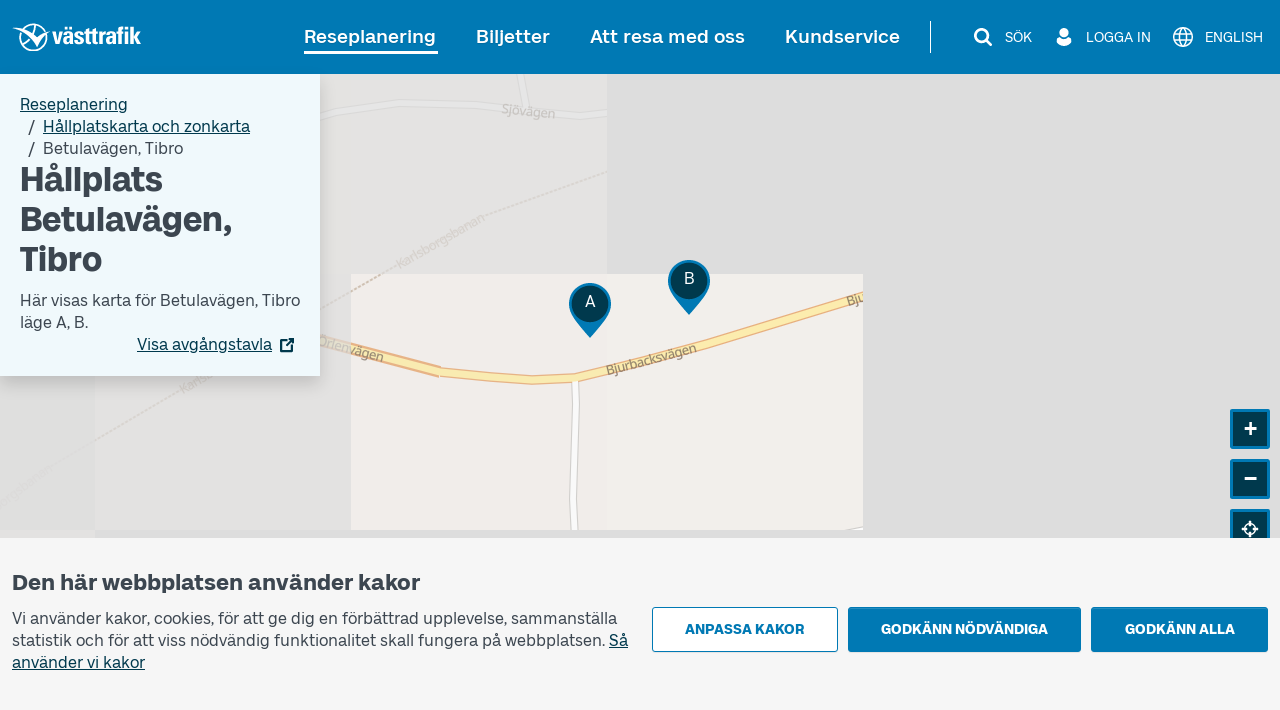

--- FILE ---
content_type: text/html; charset=utf-8
request_url: https://www.vasttrafik.se/reseplanering/hallplatser/9021014036162000/
body_size: 20494
content:


<!DOCTYPE html>
<html lang="sv" >

<head>
    <meta charset="utf-8">
    <meta name="viewport" content="width=device-width, initial-scale=1.0" />
    <meta name="page-loaded" content="2025-12-18T22:39:23.5617856&#x2B;01:00" />
        <meta name="status" content="OK">
    <link rel="icon" href="/favicon.ico" sizes="any">
    <link rel="icon" href="/icon.svg" type="image/svg+xml">
    <link rel="apple-touch-icon" href="/apple-touch-icon.png">
        <link rel="manifest" href="/manifest.webmanifest">

    <title>H&#xE5;llplats Betulav&#xE4;gen, Tibro | V&#xE4;sttrafik</title>
    <meta name="description" content="H&#xE4;r visas n&#xE4;sta avg&#xE5;ng och karta f&#xF6;r Betulav&#xE4;gen l&#xE4;ge A, l&#xE4;ge B." />
    <link rel="canonical" href="https://www.vasttrafik.se/reseplanering/hallplatser/9021014036162000/" />
    
<meta property="og:type" content="website" />
<meta property="og:url" content="https://www.vasttrafik.se/reseplanering/hallplatser/9021014036162000/" />
    <meta property="og:title" content="H&#xE5;llplats Betulav&#xE4;gen, Tibro" />
    <meta property="og:description" content="H&#xE4;r visas n&#xE4;sta avg&#xE5;ng och karta f&#xF6;r Betulav&#xE4;gen l&#xE4;ge A, l&#xE4;ge B." />
        <meta property="og:image" content="https://www.vasttrafik.se/globalassets/media/bilder/blandade-bilder/vasttrafik-open-graph.jpeg?width=1200&height=630&rmode=crop&rsampler=bicubic&compand=true&format=jpg&hmac=514ad8d71b9d108e3405eb73fc988d023c7ca00e6773566e61ccf30a577b7a59" />

    


    


<script nonce="87qjJdL5hlf56XBWhxfP2PF//RpM3iZHk23RkkES5vA=">
    vt = (typeof vt === 'undefined') ? {} : vt;
    vt.translations = (typeof vt.translations === 'undefined') ? [] : vt.translations;
    vt.translations = vt.translations.concat([
        { key: 'common.search', value: 'Sök' },
        { key: 'common.closesearch', value: 'Stäng sök' },
        { key: 'common.expand', value: 'Fäll ut' },
        { key: 'common.collapse', value: 'Fäll ihop' },
        { key: 'common.autocomplete.noresults.default', value: 'Inga sökresultat' },
        { key: 'common.autocomplete.error.default', value: 'Tjänsten fungerar inte just nu. Försök igen senare.' },
        { key: 'common.autocomplete.suggestionlabel.default', value: 'Du sökte senast' },
        { key: 'common.autocomplete.suggestionlabel.commonsearches', value: 'Vanliga sökningar' },
        { key: 'common.close', value: 'Stäng' },
        { key: 'common.clear', value: 'Återställ' },
        { key: 'common.searchforms.labels.website', value: 'Webbplatssök' },
        { key: 'common.send', value: 'Skicka' },
        { key: 'common.print', value: 'Skriv ut' },
        { key: 'common.cookieconsenttext', value: '<p style="text-align: left">Vi använder kakor, cookies, för att ge dig en förbättrad upplevelse, sammanställa statistik och för att viss nödvändig funktionalitet skall fungera på webbplatsen.&nbsp;<a href="/om-vasttrafik/om-cookies/">Så använder vi kakor</a></p>' },
        { key: 'common.quickcookieconsenttext', value: '<h2>Du behöver godkänna kakor för personliga inställningar för att kunna chatta</h2><p>Dessa kakor minns val du gjort tidigare, till exempel resesökningar. <a href="/om-vasttrafik/om-cookies/">Så använder vi kakor</a></p>' },
        { key: 'common.cookiepageurl', value: '/om-vasttrafik/om-cookies/' },
        { key: 'common.managecookies', value: 'Anpassa kakor' },
        { key: 'common.approvenecessarycookies', value: 'Godkänn nödvändiga' },
        { key: 'common.approveallcookies', value: 'Godkänn alla' },
        { key: 'common.approve', value: 'Godkänn' },
        { key: 'common.loadingdata', value: 'Laddar data' },
        { key: 'common.cancel', value: 'Avbryt' },
        { key: 'common.cookieconsenttitle', value: 'Den här webbplatsen använder kakor' },
        { key: 'common.cookiemodal.title', value: 'Anpassa cookieinställningar' },
        { key: 'common.cookiemodal.necessarycookies', value: 'Nödvändiga kakor (går inte att välja bort)' },
        { key: 'common.cookiemodal.functionalcookies', value: 'Funktionella kakor' },
        { key: 'common.cookiemodal.functionalcookieshelptext', value: '<ul><li>Gör det möjligt att kunna använda chatt-funktionen</li><li>Minns val som du gjort vid ett tidigare besök, till exempel vid resesökningar</li></ul>' },
        { key: 'common.cookiemodal.analyticscookies', value: 'Analyskakor' },
        { key: 'common.cookiemodal.analyticscookieshelp1', value: 'Gör det möjligt att analysera hur du använder hemsidan för att göra förbättringar' },
        { key: 'common.cookiemodal.savechoices', value: 'Spara val' },
        { key: 'common.cookiemodal.selectcookietypes', value: 'Välj vilka kakor du vill tillåta' }
    ]);
</script>
    
                <script nonce="87qjJdL5hlf56XBWhxfP2PF//RpM3iZHk23RkkES5vA=">
                    vt = (typeof vt === 'undefined') ? {} : vt;
                    vt.translations = (typeof vt.translations === 'undefined') ? [] : vt.translations;
                    vt.translations = vt.translations.concat([
                        { key: 'stopareasearchpage.stopareaname', value: 'Betulav&#228;gen, Tibro' },
                        { key: 'stopareasearchpage.stopareaheader', value: 'H&#229;llplats Betulav&#228;gen, Tibro' }
                    ]);
                </script>
                <script nonce="87qjJdL5hlf56XBWhxfP2PF//RpM3iZHk23RkkES5vA=">
                    vt = (typeof vt === 'undefined') ? {} : vt;
                    vt.config = (typeof vt.config === 'undefined') ? [] : vt.config;
                    vt.config = vt.config.concat([
                        { key: 'stopareasearchpage.stopareagid', value: '9021014036162000' },
                        { key: 'stopareasearchpage.overlayboxcontentimageurl', value: '' }
                    ]);
                </script>



    

<script nonce="87qjJdL5hlf56XBWhxfP2PF//RpM3iZHk23RkkES5vA=">
    vt = (typeof vt === 'undefined') ? {} : vt;
    vt.config = (typeof vt.config === 'undefined') ? [] : vt.config;
    vt.config = vt.config.concat([
        { key: 'apiJourneyPlannerBaseURL', value: 'https://ext-api.vasttrafik.se/pr/v4-int' },
            { key: 'raygun.apikey', value: 'fqgYRY482IIgyrXEwfozxg' }
    ]);
</script>



<script nonce="87qjJdL5hlf56XBWhxfP2PF//RpM3iZHk23RkkES5vA=">
    vt = (typeof vt === 'undefined') ? {} : vt;
    vt.config = (typeof vt.config === 'undefined') ? [] : vt.config;
    vt.config = vt.config.concat([
        { key: 'departureBoardLinkGeneratorBaseUrl', value: 'https://avgangstavla.vasttrafik.se/' },
        { key: 'trafficSituationsPageUrl', value: '/reseplanering/trafikinformation/' },
        { key: 'stopAreaPageUrl', value: '/reseplanering/hallplatser/' },
        { key: 'chatinstance', value: '' },
        { key: 'featureflags.trafficinformation.feedbackcollection', value: 'False' },
    ]);
</script>


<script nonce="87qjJdL5hlf56XBWhxfP2PF//RpM3iZHk23RkkES5vA=">
    vt = (typeof vt === 'undefined') ? {} : vt;
    vt.config = (typeof vt.config === 'undefined') ? [] : vt.config;
    vt.config = vt.config.concat([
        { key: 'ticketsuggestions.linkToToGoInformationPage', value: '/biljetter/mer-om-biljetter/vasttrafik-to-go/' },
        { key: 'ticketsuggestions.linkToTicketOfficeInformationPage', value: '/biljetter/mer-om-biljetter/ombud/' },
        { key: 'ticketsuggestions.linkToOnboardInformationPage', value: '/biljetter/mer-om-biljetter/kopa-biljett-ombord/' },
        { key: 'ticketsuggestions.linkToTapAndGoInformationPage', value: '/biljetter/mer-om-biljetter/blippbetalning/' },
        { key: 'travelplanner.validitytimefrom', value: '2025-10-19' },
        { key: 'travelplanner.validitytimeuntil', value: '2026-03-18' },
        // NV - 5212 - Buss on demand should be removed when trial period is over
        { key: 'travelplanner.linkToBussOnDemandReadMore', value: '/reseplanering/mer-om-reseplanering/buss-on-demand/' },
    ]);
</script>
    
    

    

    <script nonce="87qjJdL5hlf56XBWhxfP2PF//RpM3iZHk23RkkES5vA=">
        var _paq = window._paq = window._paq || [];
        _paq.push(['trackPageView']);
        _paq.push(['enableLinkTracking']);
        (function () {
            var u = "https://piwik-ext.vgregion.se/";
            _paq.push(['requireConsent']);
            _paq.push(['setTrackerUrl', u + 'matomo.php']);
            _paq.push(['setSecureCookie', true]);
            _paq.push(['setSiteId', '217']);
            var d = document, g = d.createElement('script'), s = d.getElementsByTagName('script')[0];
            g.async = true; g.src = u + 'matomo.js'; s.parentNode.insertBefore(g, s);
        })();
    </script>

    <link rel="preload" href="/fonts/Kollektiv-Bold.woff2" as="font" type="font/woff2" crossorigin>
<link rel="preload" href="/fonts/KollektivText-Bold.woff2" as="font" type="font/woff2" crossorigin>
<link rel="preload" href="/fonts/KollektivText-Regular.woff2" as="font" type="font/woff2" crossorigin>

    <link rel="stylesheet" href="/dist/main-x9z2OMTc.css" />
    <script type="module" src="/dist/main-BmOBSmX7.js"></script>
</head>

<body class="theme--vasttrafikse " data-whatpersist="false">
    <div id="cookie-consent"></div>
    <div id="quick-cookie-consent"></div>

    
    <div class="information-alert information-alert--unsupported-browser py-2 d-none">
        <div class="container">
            <div class="information-alert__message">
                
<p>Vi st&ouml;djer inte webbl&auml;saren Internet Explorer. V&auml;nligen anv&auml;nd en annan webbl&auml;sare.&nbsp;</p>
<p><a href="https://support.microsoft.com/sv-se/microsoft-edge/den-h%C3%A4r-webbplatsen-fungerar-inte-i-internet-explorer-8f5fc675-cd47-414c-9535-12821ddfc554?ui=sv-se&amp;rs=sv-se&amp;ad=se">Microsoft har ers&auml;tt Internet Explorer med webbl&auml;saren Edge</a></p>
            </div>
        </div>
    </div>

<noscript>
    <div class="information-alert py-2">
        <div class="container">
            <div class="information-alert__message">Aktivera Javascript i din webbl&#xE4;sare f&#xF6;r att anv&#xE4;nda alla funktioner p&#xE5; den h&#xE4;r webbplatsen.</div>
        </div>
    </div>
</noscript>




    <div class="d-none" id="artvise-chat">
        <button id="artvise-chat-btn" type="button" aria-label="Chatta med oss" class="btn btn-secondary artvise-chat--button p-4">
        </button>
    </div>
    <div class="content-wrapper d-flex flex-column">
        

<div class="d-none d-md-block">
    <nav class="text-center header-desktop outline-light">
        <a href="#main-content" class="header-desktop__main-content-link text-decoration-none d-inline-block p-1 m-1 p-lg-2 m-lg-2">Till innehållet</a>
    </nav>

    <div class="header-desktop position-relative d-print-none outline-light" data-component="header">
        <div class="container container--wider clearfix d-flex align-items-center justify-content-between py-3">
            <div class="flex-grow-1">
                <a href="/" class="text-color-white">
        <img class="header-desktop__logo fw-bold text-color-white" src="/logos/vt-logo-negative.svg" alt="Västtrafik">
                </a>
            </div>
            <div class="d-flex flex-wrap justify-content-end">
                <nav class="main-menu-desktop align-self-center" aria-label="Huvud">
                    <ul class="list-unstyled d-flex align-items-center justify-content-end">
                            <li class="text-end text-nowrap ">
                                <div class="main-menu-desktop__first-level mb-0">
                                    <a class="main-menu-desktop__current-page text-decoration-none position-relative p-2" href="/reseplanering/">Reseplanering</a>
                                </div>
                            </li>
                            <li class="text-end text-nowrap ms-1 ms-lg-2 ms-xl-3">
                                <div class="main-menu-desktop__first-level mb-0">
                                    <a class=" text-decoration-none position-relative p-2" href="/biljetter/">Biljetter</a>
                                </div>
                            </li>
                            <li class="text-end text-nowrap ms-1 ms-lg-2 ms-xl-3">
                                <div class="main-menu-desktop__first-level mb-0">
                                    <a class=" text-decoration-none position-relative p-2" href="/resa-med-oss/">Att resa med oss</a>
                                </div>
                            </li>
                            <li class="text-end text-nowrap ms-1 ms-lg-2 ms-xl-3">
                                <div class="main-menu-desktop__first-level mb-0">
                                    <a class=" text-decoration-none position-relative p-2" href="/kundservice/">Kundservice</a>
                                </div>
                            </li>
                    </ul>
                </nav>

                    <span class="header-desktop__divider align-self-center ms-1 mx-lg-3"></span>
                <nav class="secondary-menu-desktop d-flex align-items-center">
                    <ul class="list-unstyled d-flex align-items-center ms-lg-1">
                        <li class="d-flex justify-content-center ms-2 flex-shrink-0">
                            <button type="button" class="btn--unstyled collapsed d-flex align-items-center px-1 py-1 text-color-white" data-bs-toggle="collapse" data-bs-target="#site-search-desktop-wrapper" aria-expanded="false" aria-controls="site-search-desktop-wrapper" aria-haspopup="true" data-component="secondary-menu-desktop-search-button" aria-label="S&#xF6;k">
                                <img src="/icons/magnifying-glass-default-white.svg" alt="" class="secondary-menu-desktop__icon text-color-white" />
                                <span class="secondary-menu-desktop__text d-none d-xl-block ms-2">S&#xF6;k</span>
                                <img src="/graphical-elements/active-menu-indicator-white.svg" alt="" class="secondary-menu-desktop__menu-arrow d-none" data-component="secondary-menu-desktop-search-menu-arrow" aria-hidden="true" />
                            </button>
                        </li>
                            <li class="d-flex justify-content-center ms-2 flex-shrink-0">
                                <button type="button" id="secondary-menu-desktop-login-menu-button" class="btn--unstyled d-flex align-items-center px-1 py-1 text-color-white" data-bs-toggle="collapse" data-bs-target="#login-desktop" aria-haspopup="true" aria-expanded="false" aria-controls="login-desktop" aria-label="Logga in " data-component="secondary-menu-desktop-login-menu-button">
                                    <img src="/icons/user-default-white.svg" alt="" class="secondary-menu-desktop__icon text-color-white" />
                                    <span class="secondary-menu-desktop__text d-none d-xl-block ms-1 ms-lg-2">Logga in </span>
                                    <img src="/graphical-elements/active-menu-indicator-white.svg" alt="" class="secondary-menu-desktop__menu-arrow d-none" data-component="secondary-menu-desktop-login-menu-arrow" aria-hidden="true" />
                                </button>
                            </li>
                            <li class="d-flex justify-content-center ms-2">
                                <a href="/en/travel-planning/stops/" class="secondary-menu-desktop__link btn--unstyled d-flex align-items-center px-1 py-1 text-color-white" data-component="language-link-desktop" aria-label="English">
                                    <img src="/icons/globe-default-white.svg" alt="" class="secondary-menu-desktop__icon text-color-white" />
                                    <span class="language-link-desktop__text secondary-menu-desktop__text ms-1 ms-lg-2 d-none d-lg-block" lang="en">English</span>
                                </a>
                            </li>
                    </ul>
                </nav>
            </div>
        </div>
    </div>

    

<div class="site-search-desktop-wrapper collapse position-relative container-md d-print-none" id="site-search-desktop-wrapper" data-component="site-search-desktop-component">
    <div id="site-search-desktop-placeholder"></div>
</div>

<script nonce="87qjJdL5hlf56XBWhxfP2PF//RpM3iZHk23RkkES5vA=">
    vt = (typeof vt === 'undefined') ? {} : vt;
    vt.config = (typeof vt.config === 'undefined') ? [] : vt.config;
    vt.config = vt.config.concat([
        { key: 'sitesearch.searchpageurl', value: '/sok/' }
    ]);
</script>


        
<div class="collapse position-relative container container--wider d-print-none" id="login-desktop" data-component="login-desktop-component">
    <div class="d-flex">
        <div class="d-flex align-items-center ps-3 py-3 outline-normal text-nowrap ms-auto">
            <span class="fw-semi-bold">Logga in:</span>
                <a class="ms-2 py-1 px-1" href="https://mittkonto.vasttrafik.se/" data-component="desktop-login-button">Logga in: privatkund</a>
                <a class="ms-2 py-1 px-1" href="/foretag/" data-component="desktop-login-button">Logga in: f&#xF6;retagskund</a>
        </div>
    </div>
</div>

</div>
        

<div class="position-relative header-mobile d-md-none container-lg pt-2 pb-2 d-print-none outline-light" data-component="header">
    <div class="d-flex align-items-center justify-content-between w-100">
        <div>
            <a class="d-inline-block h3 mb-0 text-color-white" href="/">
        <img class="header-mobile__logo text-color-white" src="/logos/vt-logo-negative.svg" alt="Västtrafik">
            </a>
        </div>
        <div>
            <button id="mobile-menu-button" class="header-mobile__menu-button btn--unstyled d-flex align-items-center h-100 collapsed" aria-label="Öppna navigationsmeny" title="Öppna navigationsmeny" type="button" aria-expanded="false" aria-controls="menu-mobile" data-component="mobile-menu-button">
                <img src="/icons/bars-default-white.svg" alt="" class="header-mobile__icon" data-component="mobile-menu-button-image" />
                <img src="/icons/xmark-default-white.svg" alt="" class="header-mobile__icon d-none" data-component="mobile-menu-button-close-image" />
                <span class="header-mobile__menu-button-text text-end">
                    <span class="header-mobile__text fw-medium" data-component="mobile-menu-button-text">Meny</span>
                    <span class="header-mobile__text fw-medium d-none" data-component="mobile-menu-button-close-text">Stäng</span>
                </span>
            </button>
        </div>
    </div>
</div>


<nav id="menu-mobile" class="menu-mobile position-fixed d-md-none" data-component="menu-mobile-component">
    <div id="site-search-form-mobile"></div>
    <ul class="list-unstyled">
            <li class="border-bottom menu-mobile__first-level  border-end">
                <div class="d-flex align-items-stretch ps-2 menu-mobile__first-level-link  menu-mobile__has-submenu menu-mobile__has-submenu--first-level">
                    <a class="position-relative border-end flex-grow-1" href="/reseplanering/">
                        <span class="w-100 d-inline-block">Reseplanering</span>
                    </a>
                        <button class="menu-mobile__toggle-button flex-shrink-0 " data-first-level-toggle data-bs-toggle="collapse" aria-expanded="true" aria-controls="menu-mobile-item-1037" data-bs-target="#menu-mobile-item-1037">&nbsp;</button>
                </div>

                    <div id="menu-mobile-item-1037" class="collapse show border-top" data-bs-parent="#menu-mobile">
                        <ul class="list-unstyled">
        <li class="menu-mobile__sub-level menu-mobile__sub-level--1   ">
                <a class="position-relative collapsed bg-white menu-mobile__sub-level-link w-100 d-inline-block" href="/reseplanering/reseplaneraren/">
                    <span class="d-inline-block pe-1 ps-4">
                        <span class="">
                            Reseplaneraren
                        </span>
                    </span>
                </a>
        </li>
        <li class="menu-mobile__sub-level menu-mobile__sub-level--1   ">
                <a class="position-relative collapsed bg-white menu-mobile__sub-level-link w-100 d-inline-block" href="/reseplanering/trafikinformation/">
                    <span class="d-inline-block pe-1 ps-4">
                        <span class="">
                            Trafikinformation
                        </span>
                    </span>
                </a>
        </li>
        <li class="menu-mobile__sub-level menu-mobile__sub-level--1   ">
                <a class="position-relative collapsed bg-white menu-mobile__sub-level-link w-100 d-inline-block" href="/reseplanering/tidtabeller/">
                    <span class="d-inline-block pe-1 ps-4">
                        <span class="">
                            Tidtabeller
                        </span>
                    </span>
                </a>
        </li>
        <li class="menu-mobile__sub-level menu-mobile__sub-level--1   current-item">
                <a class="position-relative collapsed  menu-mobile__sub-level-link w-100 d-inline-block" href="/reseplanering/hallplatser/">
                    <span class="d-inline-block pe-1 ps-4">
                        <span class="fw-medium">
                            H&#xE5;llplatskarta och zonkarta
                        </span>
                    </span>
                </a>
        </li>
        <li class="menu-mobile__sub-level menu-mobile__sub-level--1   ">
                <a class="position-relative collapsed bg-white menu-mobile__sub-level-link w-100 d-inline-block" href="/reseplanering/hallplatslista/">
                    <span class="d-inline-block pe-1 ps-4">
                        <span class="">
                            H&#xE5;llplatslista
                        </span>
                    </span>
                </a>
        </li>
        <li class="menu-mobile__sub-level menu-mobile__sub-level--1   ">
                <a class="position-relative collapsed bg-white menu-mobile__sub-level-link w-100 d-inline-block" href="/reseplanering/abc/">
                    <span class="d-inline-block pe-1 ps-4">
                        <span class="">
                            V&#xE4;sttrafiks zoner
                        </span>
                    </span>
                </a>
        </li>
        <li class="menu-mobile__sub-level menu-mobile__sub-level--1   ">
                <button class="position-relative d-flex align-items-stretch py-0 text-start btn--unstyled bg-white menu-mobile__sub-level-link w-100 d-inline-block menu-mobile__has-submenu menu-mobile__has-submenu--placeholder collapsed" type="button" data-bs-toggle="collapse" data-bs-target="#menu-mobile-item-1075" aria-expanded="false" aria-controls="menu-mobile-item-1075">
                    <span class="flex-grow-1 d-inline-block border-end ps-4">
                        Mer om reseplanering
                    </span>
                    <span class="toggle-button flex-shrink-0">&nbsp;</span>
                </button>
                <div id="menu-mobile-item-1075" class="collapse  border-top" data-bs-parent="#menu-mobile-item-1037">
                    <ul class="list-unstyled bg-white">
        <li class="menu-mobile__sub-level menu-mobile__sub-level--2  ps-3 ">
                <a class="position-relative collapsed ps-4 menu-mobile__sub-level-link w-100 d-inline-block" href="/reseplanering/mer-om-reseplanering/linjekartor/">
                    <span class="d-inline-block pe-1 ">
                        <span class="">
            <span class="me-1">
                    -
            </span>
                            Linjekartor
                        </span>
                    </span>
                </a>
        </li>
        <li class="menu-mobile__sub-level menu-mobile__sub-level--2  ps-3 ">
                <a class="position-relative collapsed ps-4 menu-mobile__sub-level-link w-100 d-inline-block" href="/reseplanering/mer-om-reseplanering/pendelparkeringar/">
                    <span class="d-inline-block pe-1 ">
                        <span class="">
            <span class="me-1">
                    -
            </span>
                            Pendelparkeringar
                        </span>
                    </span>
                </a>
        </li>
        <li class="menu-mobile__sub-level menu-mobile__sub-level--2  ps-3 ">
                <a class="position-relative collapsed ps-4 menu-mobile__sub-level-link w-100 d-inline-block" href="/reseplanering/mer-om-reseplanering/avgangstavla/">
                    <span class="d-inline-block pe-1 ">
                        <span class="">
            <span class="me-1">
                    -
            </span>
                            Avg&#xE5;ngstavla
                        </span>
                    </span>
                </a>
        </li>
        <li class="menu-mobile__sub-level menu-mobile__sub-level--2  ps-3 ">
                <a class="position-relative collapsed ps-4 menu-mobile__sub-level-link w-100 d-inline-block" href="/reseplanering/mer-om-reseplanering/tag/">
                    <span class="d-inline-block pe-1 ">
                        <span class="">
            <span class="me-1">
                    -
            </span>
                            T&#xE5;g
                        </span>
                    </span>
                </a>
        </li>
        <li class="menu-mobile__sub-level menu-mobile__sub-level--2  ps-3 ">
                <a class="position-relative collapsed ps-4 menu-mobile__sub-level-link w-100 d-inline-block" href="/reseplanering/mer-om-reseplanering/ersattningstrafik/">
                    <span class="d-inline-block pe-1 ">
                        <span class="">
            <span class="me-1">
                    -
            </span>
                            Ers&#xE4;ttningstrafik f&#xF6;r t&#xE5;g
                        </span>
                    </span>
                </a>
        </li>
                    </ul>
                </div>
        </li>
        <li class="menu-mobile__sub-level menu-mobile__sub-level--1   ">
                <button class="position-relative d-flex align-items-stretch py-0 text-start btn--unstyled bg-white menu-mobile__sub-level-link w-100 d-inline-block menu-mobile__has-submenu menu-mobile__has-submenu--placeholder collapsed" type="button" data-bs-toggle="collapse" data-bs-target="#menu-mobile-item-1136" aria-expanded="false" aria-controls="menu-mobile-item-1136">
                    <span class="flex-grow-1 d-inline-block border-end ps-4">
                        Anropsstyrd trafik
                    </span>
                    <span class="toggle-button flex-shrink-0">&nbsp;</span>
                </button>
                <div id="menu-mobile-item-1136" class="collapse  border-top" data-bs-parent="#menu-mobile-item-1037">
                    <ul class="list-unstyled bg-white">
        <li class="menu-mobile__sub-level menu-mobile__sub-level--2  ps-3 ">
                <a class="position-relative collapsed ps-4 menu-mobile__sub-level-link w-100 d-inline-block" href="/reseplanering/anropsstyrd-trafik/nartrafik/">
                    <span class="d-inline-block pe-1 ">
                        <span class="">
            <span class="me-1">
                    -
            </span>
                            N&#xE4;rtrafik
                        </span>
                    </span>
                </a>
        </li>
        <li class="menu-mobile__sub-level menu-mobile__sub-level--2  ps-3 ">
                <a class="position-relative collapsed ps-4 menu-mobile__sub-level-link w-100 d-inline-block" href="/reseplanering/anropsstyrd-trafik/flextrafik/">
                    <span class="d-inline-block pe-1 ">
                        <span class="">
            <span class="me-1">
                    -
            </span>
                            Flextrafik
                        </span>
                    </span>
                </a>
        </li>
        <li class="menu-mobile__sub-level menu-mobile__sub-level--2  ps-3 ">
                <a class="position-relative collapsed ps-4 menu-mobile__sub-level-link w-100 d-inline-block" href="/reseplanering/anropsstyrd-trafik/anropsstyrda-turer/">
                    <span class="d-inline-block pe-1 ">
                        <span class="">
            <span class="me-1">
                    -
            </span>
                            Anropsstyrda turer
                        </span>
                    </span>
                </a>
        </li>
        <li class="menu-mobile__sub-level menu-mobile__sub-level--2  ps-3 ">
                <a class="position-relative collapsed ps-4 menu-mobile__sub-level-link w-100 d-inline-block" href="/reseplanering/anropsstyrd-trafik/flexlinje/">
                    <span class="d-inline-block pe-1 ">
                        <span class="">
            <span class="me-1">
                    -
            </span>
                            Flexlinje
                        </span>
                    </span>
                </a>
        </li>
        <li class="menu-mobile__sub-level menu-mobile__sub-level--2  ps-3 ">
                <a class="position-relative collapsed ps-4 menu-mobile__sub-level-link w-100 d-inline-block" href="/reseplanering/anropsstyrd-trafik/narbuss/">
                    <span class="d-inline-block pe-1 ">
                        <span class="">
            <span class="me-1">
                    -
            </span>
                            N&#xE4;rbuss
                        </span>
                    </span>
                </a>
        </li>
                    </ul>
                </div>
        </li>
        <li class="menu-mobile__sub-level menu-mobile__sub-level--1   ">
                <button class="position-relative d-flex align-items-stretch py-0 text-start btn--unstyled bg-white menu-mobile__sub-level-link w-100 d-inline-block menu-mobile__has-submenu menu-mobile__has-submenu--placeholder collapsed" type="button" data-bs-toggle="collapse" data-bs-target="#menu-mobile-item-26177" aria-expanded="false" aria-controls="menu-mobile-item-26177">
                    <span class="flex-grow-1 d-inline-block border-end ps-4">
                        S&#xE4;rskild kollektivtrafik
                    </span>
                    <span class="toggle-button flex-shrink-0">&nbsp;</span>
                </button>
                <div id="menu-mobile-item-26177" class="collapse  border-top" data-bs-parent="#menu-mobile-item-1037">
                    <ul class="list-unstyled bg-white">
        <li class="menu-mobile__sub-level menu-mobile__sub-level--2  ps-3 ">
                <a class="position-relative collapsed ps-4 menu-mobile__sub-level-link w-100 d-inline-block" href="/reseplanering/sarskild-kollektivtrafik/sjukresor/">
                    <span class="d-inline-block pe-1 ">
                        <span class="">
            <span class="me-1">
                    -
            </span>
                            Sjukresa
                        </span>
                    </span>
                </a>
        </li>
        <li class="menu-mobile__sub-level menu-mobile__sub-level--2  ps-3 ">
                <a class="position-relative collapsed ps-4 menu-mobile__sub-level-link w-100 d-inline-block" href="/reseplanering/sarskild-kollektivtrafik/fardtjanst/">
                    <span class="d-inline-block pe-1 ">
                        <span class="">
            <span class="me-1">
                    -
            </span>
                            F&#xE4;rdtj&#xE4;nst
                        </span>
                    </span>
                </a>
        </li>
        <li class="menu-mobile__sub-level menu-mobile__sub-level--2  ps-3 ">
                <a class="position-relative collapsed ps-4 menu-mobile__sub-level-link w-100 d-inline-block" href="/reseplanering/sarskild-kollektivtrafik/kommunala-serviceresor/">
                    <span class="d-inline-block pe-1 ">
                        <span class="">
            <span class="me-1">
                    -
            </span>
                            Kommunala serviceresor
                        </span>
                    </span>
                </a>
        </li>
        <li class="menu-mobile__sub-level menu-mobile__sub-level--2  ps-3 ">
                <a class="position-relative collapsed ps-4 menu-mobile__sub-level-link w-100 d-inline-block" href="/reseplanering/sarskild-kollektivtrafik/skolskjuts/">
                    <span class="d-inline-block pe-1 ">
                        <span class="">
            <span class="me-1">
                    -
            </span>
                            Skolskjuts
                        </span>
                    </span>
                </a>
        </li>
        <li class="menu-mobile__sub-level menu-mobile__sub-level--2  ps-3 ">
                <a class="position-relative collapsed ps-4 menu-mobile__sub-level-link w-100 d-inline-block" href="/reseplanering/sarskild-kollektivtrafik/boka-resa/">
                    <span class="d-inline-block pe-1 ">
                        <span class="">
            <span class="me-1">
                    -
            </span>
                            Boka resa
                        </span>
                    </span>
                </a>
        </li>
                    </ul>
                </div>
        </li>
                        </ul>
                    </div>
            </li>
            <li class="border-bottom menu-mobile__first-level menu-mobile__first-level--neutral border-end">
                <div class="d-flex align-items-stretch ps-2 menu-mobile__first-level-link  menu-mobile__has-submenu menu-mobile__has-submenu--first-level">
                    <a class="position-relative border-end flex-grow-1" href="/biljetter/">
                        <span class="w-100 d-inline-block">Biljetter</span>
                    </a>
                        <button class="menu-mobile__toggle-button flex-shrink-0 collapsed" data-first-level-toggle data-bs-toggle="collapse" aria-expanded="false" aria-controls="menu-mobile-item-87" data-bs-target="#menu-mobile-item-87">&nbsp;</button>
                </div>

                    <div id="menu-mobile-item-87" class="collapse  border-top" data-bs-parent="#menu-mobile">
                        <ul class="list-unstyled">
        <li class="menu-mobile__sub-level menu-mobile__sub-level--1   ">
                <a class="position-relative collapsed bg-white menu-mobile__sub-level-link w-100 d-inline-block" href="/biljetter/enkelbiljetter/">
                    <span class="d-inline-block pe-1 ps-4">
                        <span class="">
                            Enkelbiljetter
                        </span>
                    </span>
                </a>
        </li>
        <li class="menu-mobile__sub-level menu-mobile__sub-level--1   ">
                <a class="position-relative collapsed bg-white menu-mobile__sub-level-link w-100 d-inline-block" href="/biljetter/periodbiljetter/">
                    <span class="d-inline-block pe-1 ps-4">
                        <span class="">
                            Periodbiljetter
                        </span>
                    </span>
                </a>
        </li>
        <li class="menu-mobile__sub-level menu-mobile__sub-level--1   ">
                <a class="position-relative collapsed bg-white menu-mobile__sub-level-link w-100 d-inline-block" href="/biljetter/dygnsbiljetter/">
                    <span class="d-inline-block pe-1 ps-4">
                        <span class="">
                            Dygnsbiljetter
                        </span>
                    </span>
                </a>
        </li>
        <li class="menu-mobile__sub-level menu-mobile__sub-level--1   ">
                <button class="position-relative d-flex align-items-stretch py-0 text-start btn--unstyled bg-white menu-mobile__sub-level-link w-100 d-inline-block menu-mobile__has-submenu menu-mobile__has-submenu--placeholder collapsed" type="button" data-bs-toggle="collapse" data-bs-target="#menu-mobile-item-219" aria-expanded="false" aria-controls="menu-mobile-item-219">
                    <span class="flex-grow-1 d-inline-block border-end ps-4">
                        &#xD6;vriga biljetter
                    </span>
                    <span class="toggle-button flex-shrink-0">&nbsp;</span>
                </button>
                <div id="menu-mobile-item-219" class="collapse  border-top" data-bs-parent="#menu-mobile-item-87">
                    <ul class="list-unstyled bg-white">
        <li class="menu-mobile__sub-level menu-mobile__sub-level--2  ps-3 ">
                <a class="position-relative collapsed ps-4 menu-mobile__sub-level-link w-100 d-inline-block" href="/biljetter/andra-biljetter/fritidskort/">
                    <span class="d-inline-block pe-1 ">
                        <span class="">
            <span class="me-1">
                    -
            </span>
                            Fritidskort
                        </span>
                    </span>
                </a>
        </li>
        <li class="menu-mobile__sub-level menu-mobile__sub-level--2  ps-3 ">
                <a class="position-relative collapsed ps-4 menu-mobile__sub-level-link w-100 d-inline-block" href="/biljetter/andra-biljetter/skolkort/">
                    <span class="d-inline-block pe-1 ">
                        <span class="">
            <span class="me-1">
                    -
            </span>
                            Skolkort
                        </span>
                    </span>
                </a>
        </li>
        <li class="menu-mobile__sub-level menu-mobile__sub-level--2  ps-3 ">
                <a class="position-relative collapsed ps-4 menu-mobile__sub-level-link w-100 d-inline-block" href="/biljetter/andra-biljetter/vasttrafik-seniorbiljett/">
                    <span class="d-inline-block pe-1 ">
                        <span class="">
            <span class="me-1">
                    -
            </span>
                            Seniorbiljett
                        </span>
                    </span>
                </a>
        </li>
                    </ul>
                </div>
        </li>
        <li class="menu-mobile__sub-level menu-mobile__sub-level--1   ">
                <button class="position-relative d-flex align-items-stretch py-0 text-start btn--unstyled bg-white menu-mobile__sub-level-link w-100 d-inline-block menu-mobile__has-submenu menu-mobile__has-submenu--placeholder collapsed" type="button" data-bs-toggle="collapse" data-bs-target="#menu-mobile-item-218" aria-expanded="false" aria-controls="menu-mobile-item-218">
                    <span class="flex-grow-1 d-inline-block border-end ps-4">
                        Mer om biljetter
                    </span>
                    <span class="toggle-button flex-shrink-0">&nbsp;</span>
                </button>
                <div id="menu-mobile-item-218" class="collapse  border-top" data-bs-parent="#menu-mobile-item-87">
                    <ul class="list-unstyled bg-white">
        <li class="menu-mobile__sub-level menu-mobile__sub-level--2  ps-3 ">
                <a class="position-relative collapsed ps-4 menu-mobile__sub-level-link w-100 d-inline-block" href="/biljetter/mer-om-biljetter/vasttrafik-to-go/">
                    <span class="d-inline-block pe-1 ">
                        <span class="">
            <span class="me-1">
                    -
            </span>
                            Appen V&#xE4;sttrafik To Go
                        </span>
                    </span>
                </a>
        </li>
        <li class="menu-mobile__sub-level menu-mobile__sub-level--2  ps-3 ">
                <a class="position-relative collapsed ps-4 menu-mobile__sub-level-link w-100 d-inline-block" href="/biljetter/mer-om-biljetter/blippbetalning/">
                    <span class="d-inline-block pe-1 ">
                        <span class="">
            <span class="me-1">
                    -
            </span>
                            Blippbetalning
                        </span>
                    </span>
                </a>
        </li>
        <li class="menu-mobile__sub-level menu-mobile__sub-level--2  ps-3 ">
                <a class="position-relative collapsed ps-4 menu-mobile__sub-level-link w-100 d-inline-block" href="/biljetter/mer-om-biljetter/ombud/">
                    <span class="d-inline-block pe-1 ">
                        <span class="">
            <span class="me-1">
                    -
            </span>
                            F&#xF6;rs&#xE4;ljningsombud
                        </span>
                    </span>
                </a>
        </li>
        <li class="menu-mobile__sub-level menu-mobile__sub-level--2  ps-3 ">
                <a class="position-relative collapsed ps-4 menu-mobile__sub-level-link w-100 d-inline-block" href="/biljetter/mer-om-biljetter/kopa-biljett-ombord/">
                    <span class="d-inline-block pe-1 ">
                        <span class="">
            <span class="me-1">
                    -
            </span>
                            K&#xF6;pa biljett ombord
                        </span>
                    </span>
                </a>
        </li>
        <li class="menu-mobile__sub-level menu-mobile__sub-level--2  ps-3 ">
                <a class="position-relative collapsed ps-4 menu-mobile__sub-level-link w-100 d-inline-block" href="/biljetter/mer-om-biljetter/kontoladdning/">
                    <span class="d-inline-block pe-1 ">
                        <span class="">
            <span class="me-1">
                    -
            </span>
                            Kontoladdning
                        </span>
                    </span>
                </a>
        </li>
        <li class="menu-mobile__sub-level menu-mobile__sub-level--2  ps-3 ">
                <a class="position-relative collapsed ps-4 menu-mobile__sub-level-link w-100 d-inline-block" href="/biljetter/mer-om-biljetter/stationsledsagning/">
                    <span class="d-inline-block pe-1 ">
                        <span class="">
            <span class="me-1">
                    -
            </span>
                            Stationsledsagning
                        </span>
                    </span>
                </a>
        </li>
        <li class="menu-mobile__sub-level menu-mobile__sub-level--2  ps-3 ">
                <a class="position-relative collapsed ps-4 menu-mobile__sub-level-link w-100 d-inline-block" href="/biljetter/mer-om-biljetter/rabatt-med-intygskort/">
                    <span class="d-inline-block pe-1 ">
                        <span class="">
            <span class="me-1">
                    -
            </span>
                            Rabatt med Intygskort
                        </span>
                    </span>
                </a>
        </li>
        <li class="menu-mobile__sub-level menu-mobile__sub-level--2  ps-3 ">
                <a class="position-relative collapsed ps-4 menu-mobile__sub-level-link w-100 d-inline-block" href="/biljetter/mer-om-biljetter/studentrabatt/">
                    <span class="d-inline-block pe-1 ">
                        <span class="">
            <span class="me-1">
                    -
            </span>
                            Studentrabatt
                        </span>
                    </span>
                </a>
        </li>
        <li class="menu-mobile__sub-level menu-mobile__sub-level--2  ps-3 ">
                <a class="position-relative collapsed ps-4 menu-mobile__sub-level-link w-100 d-inline-block" href="/biljetter/mer-om-biljetter/forlustgaranti/">
                    <span class="d-inline-block pe-1 ">
                        <span class="">
            <span class="me-1">
                    -
            </span>
                            Registrera kort/biljett
                        </span>
                    </span>
                </a>
        </li>
        <li class="menu-mobile__sub-level menu-mobile__sub-level--2  ps-3 ">
                <a class="position-relative collapsed ps-4 menu-mobile__sub-level-link w-100 d-inline-block" href="/biljetter/mer-om-biljetter/kop-och-resevillkor/">
                    <span class="d-inline-block pe-1 ">
                        <span class="">
            <span class="me-1">
                    -
            </span>
                            K&#xF6;p- och resevillkor
                        </span>
                    </span>
                </a>
        </li>
        <li class="menu-mobile__sub-level menu-mobile__sub-level--2  ps-3 ">
                <a class="position-relative collapsed ps-4 menu-mobile__sub-level-link w-100 d-inline-block" href="/biljetter/mer-om-biljetter/kortlasaren/">
                    <span class="d-inline-block pe-1 ">
                        <span class="">
            <span class="me-1">
                    -
            </span>
                            Kortl&#xE4;saren
                        </span>
                    </span>
                </a>
        </li>
        <li class="menu-mobile__sub-level menu-mobile__sub-level--2  ps-3 ">
                <a class="position-relative collapsed ps-4 menu-mobile__sub-level-link w-100 d-inline-block" href="/biljetter/mer-om-biljetter/vasttrafiks-biljetter-hos-andra-tagbolag/">
                    <span class="d-inline-block pe-1 ">
                        <span class="">
            <span class="me-1">
                    -
            </span>
                            V&#xE4;sttrafiks biljetter hos andra t&#xE5;gbolag
                        </span>
                    </span>
                </a>
        </li>
        <li class="menu-mobile__sub-level menu-mobile__sub-level--2  ps-3 ">
                <a class="position-relative collapsed ps-4 menu-mobile__sub-level-link w-100 d-inline-block" href="/biljetter/mer-om-biljetter/rakna-ut-din-pendlingskostnad/">
                    <span class="d-inline-block pe-1 ">
                        <span class="">
            <span class="me-1">
                    -
            </span>
                            R&#xE4;kna ut din pendlingskostnad
                        </span>
                    </span>
                </a>
        </li>
        <li class="menu-mobile__sub-level menu-mobile__sub-level--2  ps-3 ">
                <a class="position-relative collapsed ps-4 menu-mobile__sub-level-link w-100 d-inline-block" href="/biljetter/mer-om-biljetter/reshjalpskort/">
                    <span class="d-inline-block pe-1 ">
                        <span class="">
            <span class="me-1">
                    -
            </span>
                            Reshj&#xE4;lpskort
                        </span>
                    </span>
                </a>
        </li>
                    </ul>
                </div>
        </li>
        <li class="menu-mobile__sub-level menu-mobile__sub-level--1   ">
                <button class="position-relative d-flex align-items-stretch py-0 text-start btn--unstyled bg-white menu-mobile__sub-level-link w-100 d-inline-block menu-mobile__has-submenu menu-mobile__has-submenu--placeholder collapsed" type="button" data-bs-toggle="collapse" data-bs-target="#menu-mobile-item-36937" aria-expanded="false" aria-controls="menu-mobile-item-36937">
                    <span class="flex-grow-1 d-inline-block border-end ps-4">
                        Rabatter
                    </span>
                    <span class="toggle-button flex-shrink-0">&nbsp;</span>
                </button>
                <div id="menu-mobile-item-36937" class="collapse  border-top" data-bs-parent="#menu-mobile-item-87">
                    <ul class="list-unstyled bg-white">
        <li class="menu-mobile__sub-level menu-mobile__sub-level--2  ps-3 ">
                <a class="position-relative collapsed ps-4 menu-mobile__sub-level-link w-100 d-inline-block" href="/biljetter/rabatter/billigare-periodbiljetter-for-goteborgare/">
                    <span class="d-inline-block pe-1 ">
                        <span class="">
            <span class="me-1">
                    -
            </span>
                            Billigare periodbiljetter f&#xF6;r g&#xF6;teborgare
                        </span>
                    </span>
                </a>
        </li>
                    </ul>
                </div>
        </li>
                        </ul>
                    </div>
            </li>
            <li class="border-bottom menu-mobile__first-level menu-mobile__first-level--neutral border-end">
                <div class="d-flex align-items-stretch ps-2 menu-mobile__first-level-link  menu-mobile__has-submenu menu-mobile__has-submenu--first-level">
                    <a class="position-relative border-end flex-grow-1" href="/resa-med-oss/">
                        <span class="w-100 d-inline-block">Att resa med oss</span>
                    </a>
                        <button class="menu-mobile__toggle-button flex-shrink-0 collapsed" data-first-level-toggle data-bs-toggle="collapse" aria-expanded="false" aria-controls="menu-mobile-item-913" data-bs-target="#menu-mobile-item-913">&nbsp;</button>
                </div>

                    <div id="menu-mobile-item-913" class="collapse  border-top" data-bs-parent="#menu-mobile">
                        <ul class="list-unstyled">
        <li class="menu-mobile__sub-level menu-mobile__sub-level--1   ">
                <button class="position-relative d-flex align-items-stretch py-0 text-start btn--unstyled bg-white menu-mobile__sub-level-link w-100 d-inline-block menu-mobile__has-submenu menu-mobile__has-submenu--placeholder collapsed" type="button" data-bs-toggle="collapse" data-bs-target="#menu-mobile-item-998" aria-expanded="false" aria-controls="menu-mobile-item-998">
                    <span class="flex-grow-1 d-inline-block border-end ps-4">
                        F&#xF6;re resan
                    </span>
                    <span class="toggle-button flex-shrink-0">&nbsp;</span>
                </button>
                <div id="menu-mobile-item-998" class="collapse  border-top" data-bs-parent="#menu-mobile-item-913">
                    <ul class="list-unstyled bg-white">
        <li class="menu-mobile__sub-level menu-mobile__sub-level--2  ps-3 ">
                <a class="position-relative collapsed ps-4 menu-mobile__sub-level-link w-100 d-inline-block" href="/resa-med-oss/fore-resan/Reseplaneraren/">
                    <span class="d-inline-block pe-1 ">
                        <span class="">
            <span class="me-1">
                    -
            </span>
                            Reseplanering
                        </span>
                    </span>
                </a>
        </li>
        <li class="menu-mobile__sub-level menu-mobile__sub-level--2  ps-3 ">
                <a class="position-relative collapsed ps-4 menu-mobile__sub-level-link w-100 d-inline-block" href="/biljetter/">
                    <span class="d-inline-block pe-1 ">
                        <span class="">
            <span class="me-1">
                    -
            </span>
                            Biljettyper
                        </span>
                    </span>
                </a>
        </li>
        <li class="menu-mobile__sub-level menu-mobile__sub-level--2  ps-3 ">
                <a class="position-relative collapsed ps-4 menu-mobile__sub-level-link w-100 d-inline-block" href="/resa-med-oss/fore-resan/aldersgranser/">
                    <span class="d-inline-block pe-1 ">
                        <span class="">
            <span class="me-1">
                    -
            </span>
                            &#xC5;ldersgr&#xE4;nser
                        </span>
                    </span>
                </a>
        </li>
        <li class="menu-mobile__sub-level menu-mobile__sub-level--2  ps-3 ">
                <a class="position-relative collapsed ps-4 menu-mobile__sub-level-link w-100 d-inline-block" href="/resa-med-oss/fore-resan/kopa-biljett/">
                    <span class="d-inline-block pe-1 ">
                        <span class="">
            <span class="me-1">
                    -
            </span>
                            K&#xF6;pa biljett
                        </span>
                    </span>
                </a>
        </li>
                    </ul>
                </div>
        </li>
        <li class="menu-mobile__sub-level menu-mobile__sub-level--1   ">
                <button class="position-relative d-flex align-items-stretch py-0 text-start btn--unstyled bg-white menu-mobile__sub-level-link w-100 d-inline-block menu-mobile__has-submenu menu-mobile__has-submenu--placeholder collapsed" type="button" data-bs-toggle="collapse" data-bs-target="#menu-mobile-item-999" aria-expanded="false" aria-controls="menu-mobile-item-999">
                    <span class="flex-grow-1 d-inline-block border-end ps-4">
                        Under resan
                    </span>
                    <span class="toggle-button flex-shrink-0">&nbsp;</span>
                </button>
                <div id="menu-mobile-item-999" class="collapse  border-top" data-bs-parent="#menu-mobile-item-913">
                    <ul class="list-unstyled bg-white">
        <li class="menu-mobile__sub-level menu-mobile__sub-level--2  ps-3 ">
                <a class="position-relative collapsed ps-4 menu-mobile__sub-level-link w-100 d-inline-block" href="/resa-med-oss/under-resan/visa-biljetten-ombord/">
                    <span class="d-inline-block pe-1 ">
                        <span class="">
            <span class="me-1">
                    -
            </span>
                            Stiga p&#xE5; och av
                        </span>
                    </span>
                </a>
        </li>
        <li class="menu-mobile__sub-level menu-mobile__sub-level--2  ps-3 ">
                <a class="position-relative collapsed ps-4 menu-mobile__sub-level-link w-100 d-inline-block" href="/resa-med-oss/under-resan/visa-biljetten-ombord/">
                    <span class="d-inline-block pe-1 ">
                        <span class="">
            <span class="me-1">
                    -
            </span>
                            Stiga p&#xE5; och visa biljetten
                        </span>
                    </span>
                </a>
        </li>
        <li class="menu-mobile__sub-level menu-mobile__sub-level--2  ps-3 ">
                <a class="position-relative collapsed ps-4 menu-mobile__sub-level-link w-100 d-inline-block" href="/resa-med-oss/under-resan/biljettkontroll/">
                    <span class="d-inline-block pe-1 ">
                        <span class="">
            <span class="me-1">
                    -
            </span>
                            Biljettkontroll
                        </span>
                    </span>
                </a>
        </li>
        <li class="menu-mobile__sub-level menu-mobile__sub-level--2  ps-3 ">
                <a class="position-relative collapsed ps-4 menu-mobile__sub-level-link w-100 d-inline-block" href="/resa-med-oss/under-resan/Regler-ombord/">
                    <span class="d-inline-block pe-1 ">
                        <span class="">
            <span class="me-1">
                    -
            </span>
                            Regler ombord
                        </span>
                    </span>
                </a>
        </li>
        <li class="menu-mobile__sub-level menu-mobile__sub-level--2  ps-3 ">
                <a class="position-relative collapsed ps-4 menu-mobile__sub-level-link w-100 d-inline-block" href="/resa-med-oss/under-resan/cykel/">
                    <span class="d-inline-block pe-1 ">
                        <span class="">
            <span class="me-1">
                    -
            </span>
                            Cykel
                        </span>
                    </span>
                </a>
        </li>
        <li class="menu-mobile__sub-level menu-mobile__sub-level--2  ps-3 ">
                <a class="position-relative collapsed ps-4 menu-mobile__sub-level-link w-100 d-inline-block" href="/resa-med-oss/under-resan/husdjur/">
                    <span class="d-inline-block pe-1 ">
                        <span class="">
            <span class="me-1">
                    -
            </span>
                            Husdjur
                        </span>
                    </span>
                </a>
        </li>
        <li class="menu-mobile__sub-level menu-mobile__sub-level--2  ps-3 ">
                <a class="position-relative collapsed ps-4 menu-mobile__sub-level-link w-100 d-inline-block" href="/resa-med-oss/under-resan/biljett-vid-byte/">
                    <span class="d-inline-block pe-1 ">
                        <span class="">
            <span class="me-1">
                    -
            </span>
                            Biljett vid byte
                        </span>
                    </span>
                </a>
        </li>
        <li class="menu-mobile__sub-level menu-mobile__sub-level--2  ps-3 ">
                <a class="position-relative collapsed ps-4 menu-mobile__sub-level-link w-100 d-inline-block" href="/biljetter/mer-om-biljetter/stationsledsagning/">
                    <span class="d-inline-block pe-1 ">
                        <span class="">
            <span class="me-1">
                    -
            </span>
                            Ledsagning - hj&#xE4;lp p&#xE5; resan
                        </span>
                    </span>
                </a>
        </li>
        <li class="menu-mobile__sub-level menu-mobile__sub-level--2  ps-3 ">
                <a class="position-relative collapsed ps-4 menu-mobile__sub-level-link w-100 d-inline-block" href="/resa-med-oss/under-resan/tillganglighet/">
                    <span class="d-inline-block pe-1 ">
                        <span class="">
            <span class="me-1">
                    -
            </span>
                            Tillg&#xE4;nglighet
                        </span>
                    </span>
                </a>
        </li>
        <li class="menu-mobile__sub-level menu-mobile__sub-level--2  ps-3 ">
                <a class="position-relative collapsed ps-4 menu-mobile__sub-level-link w-100 d-inline-block" href="/resa-med-oss/under-resan/barnvagn/">
                    <span class="d-inline-block pe-1 ">
                        <span class="">
            <span class="me-1">
                    -
            </span>
                            Barnvagn
                        </span>
                    </span>
                </a>
        </li>
                    </ul>
                </div>
        </li>
        <li class="menu-mobile__sub-level menu-mobile__sub-level--1   ">
                <button class="position-relative d-flex align-items-stretch py-0 text-start btn--unstyled bg-white menu-mobile__sub-level-link w-100 d-inline-block menu-mobile__has-submenu menu-mobile__has-submenu--placeholder collapsed" type="button" data-bs-toggle="collapse" data-bs-target="#menu-mobile-item-1000" aria-expanded="false" aria-controls="menu-mobile-item-1000">
                    <span class="flex-grow-1 d-inline-block border-end ps-4">
                        Efter resan
                    </span>
                    <span class="toggle-button flex-shrink-0">&nbsp;</span>
                </button>
                <div id="menu-mobile-item-1000" class="collapse  border-top" data-bs-parent="#menu-mobile-item-913">
                    <ul class="list-unstyled bg-white">
        <li class="menu-mobile__sub-level menu-mobile__sub-level--2  ps-3 ">
                <a class="position-relative collapsed ps-4 menu-mobile__sub-level-link w-100 d-inline-block" href="/kundservice/hittegods/">
                    <span class="d-inline-block pe-1 ">
                        <span class="">
            <span class="me-1">
                    -
            </span>
                            Hittegods
                        </span>
                    </span>
                </a>
        </li>
        <li class="menu-mobile__sub-level menu-mobile__sub-level--2  ps-3 ">
                <a class="position-relative collapsed ps-4 menu-mobile__sub-level-link w-100 d-inline-block" href="/kundservice/fragor-och-synpunkter/">
                    <span class="d-inline-block pe-1 ">
                        <span class="">
            <span class="me-1">
                    -
            </span>
                            Kontakta oss
                        </span>
                    </span>
                </a>
        </li>
        <li class="menu-mobile__sub-level menu-mobile__sub-level--2  ps-3 ">
                <a class="position-relative collapsed ps-4 menu-mobile__sub-level-link w-100 d-inline-block" href="/kundservice/forseningsersattning/">
                    <span class="d-inline-block pe-1 ">
                        <span class="">
            <span class="me-1">
                    -
            </span>
                            Ans&#xF6;k om f&#xF6;rseningsers&#xE4;ttning
                        </span>
                    </span>
                </a>
        </li>
        <li class="menu-mobile__sub-level menu-mobile__sub-level--2  ps-3 ">
                <a class="position-relative collapsed ps-4 menu-mobile__sub-level-link w-100 d-inline-block" href="/biljetter/mer-om-biljetter/forlustgaranti/">
                    <span class="d-inline-block pe-1 ">
                        <span class="">
            <span class="me-1">
                    -
            </span>
                            Registrera kort/biljett
                        </span>
                    </span>
                </a>
        </li>
                    </ul>
                </div>
        </li>
                        </ul>
                    </div>
            </li>
            <li class="border-bottom menu-mobile__first-level menu-mobile__first-level--neutral border-end">
                <div class="d-flex align-items-stretch ps-2 menu-mobile__first-level-link  menu-mobile__has-submenu menu-mobile__has-submenu--first-level">
                    <a class="position-relative border-end flex-grow-1" href="/kundservice/">
                        <span class="w-100 d-inline-block">Kundservice</span>
                    </a>
                        <button class="menu-mobile__toggle-button flex-shrink-0 collapsed" data-first-level-toggle data-bs-toggle="collapse" aria-expanded="false" aria-controls="menu-mobile-item-937" data-bs-target="#menu-mobile-item-937">&nbsp;</button>
                </div>

                    <div id="menu-mobile-item-937" class="collapse  border-top" data-bs-parent="#menu-mobile">
                        <ul class="list-unstyled">
        <li class="menu-mobile__sub-level menu-mobile__sub-level--1   ">
                <a class="position-relative collapsed bg-white menu-mobile__sub-level-link w-100 d-inline-block" href="/kundservice/forseningsersattning/">
                    <span class="d-inline-block pe-1 ps-4">
                        <span class="">
                            Ers&#xE4;ttning vid f&#xF6;rsening
                        </span>
                    </span>
                </a>
        </li>
        <li class="menu-mobile__sub-level menu-mobile__sub-level--1   ">
                <a class="position-relative collapsed bg-white menu-mobile__sub-level-link w-100 d-inline-block" href="/kundservice/fragor-och-synpunkter/">
                    <span class="d-inline-block pe-1 ps-4">
                        <span class="">
                            Fr&#xE5;gor och synpunkter
                        </span>
                    </span>
                </a>
        </li>
        <li class="menu-mobile__sub-level menu-mobile__sub-level--1   ">
                <a class="position-relative collapsed bg-white menu-mobile__sub-level-link w-100 d-inline-block" href="/kundservice/hittegods/">
                    <span class="d-inline-block pe-1 ps-4">
                        <span class="">
                            Hittegods
                        </span>
                    </span>
                </a>
        </li>
        <li class="menu-mobile__sub-level menu-mobile__sub-level--1   ">
                <a class="position-relative collapsed bg-white menu-mobile__sub-level-link w-100 d-inline-block" href="/kundservice/reklamation/">
                    <span class="d-inline-block pe-1 ps-4">
                        <span class="">
                            Reklamation
                        </span>
                    </span>
                </a>
        </li>
        <li class="menu-mobile__sub-level menu-mobile__sub-level--1   ">
                <a class="position-relative collapsed bg-white menu-mobile__sub-level-link w-100 d-inline-block" href="/kundservice/kundcenter/">
                    <span class="d-inline-block pe-1 ps-4">
                        <span class="">
                            Kundcenter
                        </span>
                    </span>
                </a>
        </li>
                        </ul>
                    </div>
            </li>

            <li class="border-bottom menu-mobile__first-level menu-mobile__first-level--neutral border-end border-top mt-2">
                <div class="d-flex align-items-stretch ps-2 menu-mobile__first-level-link menu-mobile__has-submenu menu-mobile__has-submenu--first-level">
                    <button class="position-relative border-end flex-grow-1 btn--unstyled text-start d-flex align-items-center collapsed" type="button" data-first-level-toggle data-bs-toggle="collapse" data-bs-target="#menu-mobile-item-login" aria-controls="menu-mobile-item-login" aria-expanded="false">
                        <img src="/icons/user-default-blue-1000.svg" alt="" class="menu-mobile__icon">
                        <span class="w-100 d-inline-block ms-2">Logga in</span>
                    </button>
                    <button class="menu-mobile__toggle-button flex-shrink-0 collapsed" data-first-level-toggle data-bs-toggle="collapse" aria-expanded="false" aria-controls="menu-mobile-item-login" data-bs-target="#menu-mobile-item-login">&nbsp;</button>
                </div>
                <div id="menu-mobile-item-login" class="collapse border-top" data-bs-parent="#menu-mobile">
                    <ul class="list-unstyled">
                            <li class="menu-mobile__sub-level menu-mobile__sub-level--1">
                                <a class="position-relative menu-mobile__sub-level-link w-100 d-inline-block" href="https://mittkonto.vasttrafik.se/">
                                    <span class="d-inline-block pe-1 ps-4">
                                        <span>Logga in: privatkund</span>
                                    </span>
                                </a>
                            </li>
                            <li class="menu-mobile__sub-level menu-mobile__sub-level--1">
                                <a class="position-relative menu-mobile__sub-level-link w-100 d-inline-block" href="/foretag/">
                                    <span class="d-inline-block pe-1 ps-4">
                                        <span>Logga in: f&#xF6;retagskund</span>
                                    </span>
                                </a>
                            </li>
                    </ul>
                </div>
            </li>
            <li class="border-bottom menu-mobile__first-level menu-mobile__first-level--neutral border-end">
                <div class="menu-mobile__first-level-link">
                    <a class="position-relative collapsed menu-mobile__sub-level-link w-100 d-inline-block text-decoration-none" lang="en" href="/en/travel-planning/stops/">
                        <span class="w-100 d-flex align-items-center ps-2">
                            <img src="/icons/globe-default-blue-1000.svg" alt="" class="menu-mobile__icon" />
                            <span class="ms-2">Switch to English</span>
                        </span>
                    </a>
                </div>
            </li>
    </ul>
</nav>


        <div class="page-container flex-grow-1 ">
            


            <div class="page position-relative">

                    <div id="main-content" tabindex="-1">
                        



        <div class="stop-area-details-page">
            <div id="stopareasearchpage-breadcrumbs" class="d-none">
                
    <nav aria-label="Brödsmula">
        <ol class="breadcrumb">
                <li class="breadcrumb-item"><a href="/reseplanering/">Reseplanering</a></li>
                <li class="breadcrumb-item"><a href="/reseplanering/hallplatser/">H&#xE5;llplatskarta och zonkarta</a></li>
            <li class="breadcrumb-item active" aria-current="page">Betulav&#xE4;gen, Tibro</li>
        </ol>
    </nav>

            </div>

            <div id="stopareasearchdetailspage">
                <div class=" map-container w-100">
                    <div class="spinner-container map-spinner">
                        <div class="spinner"></div>
                    </div>
                </div>
            </div>
        </div>

                    </div>
            </div>
        </div>
        <div class="footer-illustration-wrapper">
            <div class="footer-illustration container">
                <div class="footer-illustration--inner"></div>
            </div>
        </div>
        

<footer class="page-footer page-footer--contact d-print-none">

<div class="content-area"><div class=" content-area-item content-area-item--first content-area-item--last">



<div class="contact-us-block  outline-normal ">
    <div class="container">
        <div class="d-flex flex-column flex-md-row align-items-md-center py-3 py-md-4 container__inner">
            <div class="mb-3 mb-md-0 last-child-margin-bottom-none">
                    <h2 class="h3">Kontakta oss</h2>

                <div class="d-flex gap-2 flex-column flex-md-row mb-3 mb-md-2">
                    <div>
                        <img src="/icons/dots-balloon-default-gray-900.svg" alt="" />
                        <button id="artvise-on-page-chat-block-btn" class="btn--as-link" role="button" type="button" aria-label="Öppnas i nytt fönster">Chatta</button>
                    </div>
                    <div>
                        <img src="/icons/phone-circle-filled-gray-900.svg" alt="" />
                        <a href="tel:0771414300">Ring 0771-41 43 00</a>
                    </div>
                    <div>
                        <img src="/icons/envelope-circle-filled-gray-900.svg" alt="" />
                        <a href="/kundservice/fragor-och-synpunkter/">Skriv till oss</a>
                    </div>
                </div>

                    <div class="d-none d-md-block">
                        &#xD6;ppet vardagar 06-22. Helger och helgdagar 08-22.
                    </div>
                    <div class="d-block d-md-none">
                            <h3 class="h4 mb-1">&#xD6;ppettider</h3>


<ul>
<li>&Ouml;ppet vardagar 06-22.</li>
<li>Helger och helgdagar 08-22.</li>
</ul>                    </div>
            </div>
                <div class="flex-md-grow-1 text-md-end">
                    <a  class="btn btn-secondary d-block d-md-inline-block" href="/kundservice/" data-component="contact-us-customer-service-link">
Till kundservice                    </a>
                </div>
        </div>
    </div>
</div></div></div>    <div class="page-footer__container   pt-4 pb-4 pb-lg-0 outline-semi-light">
        <h2 class="visually-hidden">Sidfotsnavigering</h2>
        <nav class="container" aria-label="Sidfot">
            
<div class="row content-area"><div class="col-12 col-lg-4 content-area-item content-area-item--first">

<div class="heading-and-links-block">
    <div class="heading-and-links-block__content text-center text-lg-start pb-2 pt-2 pt-lg-0 pb-lg-4 border-bottom border-lg-0">
            <button type="button" class="btn--unstyled d-lg-none heading-and-links-block__btn w-100 text-start collapsed" data-bs-toggle="collapse" data-bs-target="#footer-link-list-block-2477" aria-expanded="false" aria-controls="footer-link-list-block-2477">
                <span class="h3 h--unstyled">Om oss</span>
            </button>
        <div class="d-none d-lg-block w-100 text-start">
            <h3 class="h--unstyled">Om oss</h3>
        </div>
        <div id="footer-link-list-block-2477" class="heading-and-links-block__collapse collapse d-lg-block">
            <ul class="heading-and-links-block__list list-unstyled p-0 pt-2 text-start m-0 ">
                            <li class="mb-2 mb-md-1">
                                <a href="/om-vasttrafik/vasttrafik-ab/">V&#xE4;sttrafik AB</a>
                            </li>
                            <li class="mb-2 mb-md-1">
                                <a href="/om-vasttrafik/jobba-pa-vasttrafik/">Jobba p&#xE5; V&#xE4;sttrafik</a>
                            </li>
                            <li class="mb-2 mb-md-1">
                                <a href="/om-vasttrafik/hallbara-resor/">H&#xE5;llbara resor med V&#xE4;sttrafik</a>
                            </li>
                            <li class="mb-2 mb-md-1">
                                <a href="/om-vasttrafik/partnerforetag/">Partnerf&#xF6;retag</a>
                            </li>
                            <li class="mb-2 mb-md-1">
                                <a href="/om-vasttrafik/blogg/">Blogg</a>
                            </li>
                            <li class="mb-2 mb-md-1">
                                <a href="/om-vasttrafik/tillganglighetsredogorelser/">Tillg&#xE4;nglighetsredog&#xF6;relser</a>
                            </li>
            </ul>
        </div>
    </div>
</div>
</div><div class="col-12 col-lg-4 content-area-item">

<div class="heading-and-links-block">
    <div class="heading-and-links-block__content text-center text-lg-start pb-2 pt-2 pt-lg-0 pb-lg-4 border-bottom border-lg-0">
            <button type="button" class="btn--unstyled d-lg-none heading-and-links-block__btn w-100 text-start collapsed" data-bs-toggle="collapse" data-bs-target="#footer-link-list-block-2479" aria-expanded="false" aria-controls="footer-link-list-block-2479">
                <span class="h3 h--unstyled">Kontakt</span>
            </button>
        <div class="d-none d-lg-block w-100 text-start">
            <h3 class="h--unstyled">Kontakt</h3>
        </div>
        <div id="footer-link-list-block-2479" class="heading-and-links-block__collapse collapse d-lg-block">
            <ul class="heading-and-links-block__list list-unstyled p-0 pt-2 text-start m-0 ">
                            <li class="mb-2 mb-md-1">
                                <a href="/kundservice/">Kundservice</a>
                            </li>
                            <li class="mb-2 mb-md-1">
                                <a href="/om-vasttrafik/kontor-och-vaxel/">Kontor och v&#xE4;xel</a>
                            </li>
                            <li class="mb-2 mb-md-1">
                                <a href="/om-vasttrafik/presstjanst/">Presstj&#xE4;nst</a>
                            </li>
            </ul>
        </div>
    </div>
</div>
</div><div class="col-12 col-lg-4 content-area-item">

<div class="heading-and-links-block">
    <div class="heading-and-links-block__content text-center text-lg-start pb-2 pt-2 pt-lg-0 pb-lg-4 border-bottom border-lg-0">
            <button type="button" class="btn--unstyled d-lg-none heading-and-links-block__btn w-100 text-start collapsed" data-bs-toggle="collapse" data-bs-target="#footer-link-list-block-2478" aria-expanded="false" aria-controls="footer-link-list-block-2478">
                <span class="h3 h--unstyled">Utveckling</span>
            </button>
        <div class="d-none d-lg-block w-100 text-start">
            <h3 class="h--unstyled">Utveckling</h3>
        </div>
        <div id="footer-link-list-block-2478" class="heading-and-links-block__collapse collapse d-lg-block">
            <ul class="heading-and-links-block__list list-unstyled p-0 pt-2 text-start m-0 ">
                            <li class="mb-2 mb-md-1">
                                <a href="/info/vastlanken/">V&#xE4;stl&#xE4;nken</a>
                            </li>
                            <li class="mb-2 mb-md-1">
                                <a href="/om-vasttrafik/upphandlingar/">Upphandlingar</a>
                            </li>
                            <li class="mb-2 mb-md-1">
                                <a href="/om-vasttrafik/mobilitet/">Innovation och mobilitet</a>
                            </li>
            </ul>
        </div>
    </div>
</div>
</div><div class="col-12 col-lg-4 content-area-item">

<div class="heading-and-links-block">
    <div class="heading-and-links-block__content text-center text-lg-start pb-2 pt-2 pt-lg-0 pb-lg-4 border-bottom border-lg-0">
            <button type="button" class="btn--unstyled d-lg-none heading-and-links-block__btn w-100 text-start collapsed" data-bs-toggle="collapse" data-bs-target="#footer-link-list-block-2481" aria-expanded="false" aria-controls="footer-link-list-block-2481">
                <span class="h3 h--unstyled">Hantering av personuppgifter</span>
            </button>
        <div class="d-none d-lg-block w-100 text-start">
            <h3 class="h--unstyled">Hantering av personuppgifter</h3>
        </div>
        <div id="footer-link-list-block-2481" class="heading-and-links-block__collapse collapse d-lg-block">
            <ul class="heading-and-links-block__list list-unstyled p-0 pt-2 text-start m-0 ">
                            <li class="mb-2 mb-md-1">
                                <a href="/om-vasttrafik/integritetspolicy/">Integritetspolicy</a>
                            </li>
                            <li class="mb-2 mb-md-1">
                                <a href="/om-vasttrafik/inspelning-av-telefonsamtal/">Inspelning av telefonsamtal</a>
                            </li>
                                <li class="mb-2 mb-md-1">
                                    



<button id="cookie-modal-button-36280" type="button" class="btn--as-link text-light">Anpassa cookieinst&#xE4;llningar</button>

<script nonce="87qjJdL5hlf56XBWhxfP2PF//RpM3iZHk23RkkES5vA=">
    document.getElementById('cookie-modal-button-36280').addEventListener('click', () => document.dispatchEvent(new CustomEvent('show-cookie-consent-modal')));
</script>
                                </li>
                            <li class="mb-2 mb-md-1">
                                <a href="/om-vasttrafik/om-cookies/">Om Cookies</a>
                            </li>
            </ul>
        </div>
    </div>
</div>
</div><div class="col-12 col-lg-4 content-area-item">

<div class="heading-and-links-block">
    <div class="heading-and-links-block__content text-center text-lg-start pb-2 pt-2 pt-lg-0 pb-lg-4 border-bottom border-lg-0">
            <button type="button" class="btn--unstyled d-lg-none heading-and-links-block__btn w-100 text-start collapsed" data-bs-toggle="collapse" data-bs-target="#footer-link-list-block-2480" aria-expanded="false" aria-controls="footer-link-list-block-2480">
                <span class="h3 h--unstyled">Tj&#xE4;nster</span>
            </button>
        <div class="d-none d-lg-block w-100 text-start">
            <h3 class="h--unstyled">Tj&#xE4;nster</h3>
        </div>
        <div id="footer-link-list-block-2480" class="heading-and-links-block__collapse collapse d-lg-block">
            <ul class="heading-and-links-block__list list-unstyled p-0 pt-2 text-start m-0 ">
                            <li class="mb-2 mb-md-1">
                                <a href="/foretag/">F&#xF6;retag</a>
                            </li>
                            <li class="mb-2 mb-md-1">
                                <a href="/foretag/digital-aterforsaljare/">Digital &#xE5;terf&#xF6;rs&#xE4;ljare</a>
                            </li>
                            <li class="mb-2 mb-md-1">
                                <a href="/skola/">Skola</a>
                            </li>
                            <li class="mb-2 mb-md-1">
                                <a href="https://developer.vasttrafik.se/">Utvecklarportalen</a>
                            </li>
                            <li class="mb-2 mb-md-1">
                                <a href="https://labs.vasttrafik.se/">V&#xE4;sttrafik testar</a>
                            </li>
                            <li class="mb-2 mb-md-1">
                                <a href="https://paegnaben.se/">P&#xE5; egna ben</a>
                            </li>
            </ul>
        </div>
    </div>
</div>
</div><div class="col-12 col-lg-4 content-area-item content-area-item--last">

<div class="heading-and-links-block">
    <div class="heading-and-links-block__content text-center text-lg-start pb-2 pt-2 pt-lg-0 pb-lg-4 pt-4">
        <div class="d-none d-lg-block w-100 text-start">
            <h3 class="h--unstyled">F&#xF6;lj oss</h3>
        </div>
        <div id="footer-link-list-block-2482" class="heading-and-links-block__collapse ">
            <ul class="heading-and-links-block__list list-unstyled p-0 pt-2 text-start m-0 d-inline-block">
                                <li class="d-inline-block p-0 m-0 pe-1 ps-1">
                                    

<a href="https://www.facebook.com/Vasttrafik/">
    <img src="/globalassets/media/ikoner/ikoner-sociala-medier/social-facebook.svg" alt="V&#xE4;sttrafik p&#xE5; facebook.com" />
</a>

                                </li>
                                <li class="d-inline-block p-0 m-0 pe-1 ps-1">
                                    

<a href="https://www.instagram.com/vasttrafik/">
    <img src="/globalassets/media/ikoner/ikoner-sociala-medier/social-instagram.svg" alt="V&#xE4;sttrafik p&#xE5; instagram.com" />
</a>

                                </li>
                                <li class="d-inline-block p-0 m-0 pe-1 ps-1">
                                    

<a href="https://www.linkedin.com/company/61305/">
    <img src="/globalassets/media/ikoner/ikoner-sociala-medier/linkedin-icon2.svg" alt="V&#xE4;sttrafik p&#xE5; linkedin.com" />
</a>

                                </li>
                                <li class="d-inline-block p-0 m-0 pe-1 ps-1">
                                    

<a href="https://www.youtube.com/vasttrafik/">
    <img src="/globalassets/media/ikoner/ikoner-sociala-medier/social-youtube.svg" alt="V&#xE4;sttrafik p&#xE5; youtube.com" />
</a>

                                </li>
            </ul>
        </div>
    </div>
</div>
</div></div>
        </nav>
    </div>
    <div class="page-footer__bottom-container  text-center pt-4 pb-4 outline-semi-light">
        <div class="container">
            <div class="row">
                <div class="col-6 col-lg-4 d-flex align-items-center justify-content-start justify-content-lg-start"><img class="page-footer__vgr-logo text-color-white" src="/logos/vgr-logo-v2.svg" alt="Västtrafik är en del av Västra Götalandsregionen" /></div>
                <div class="col-6 col-lg-4 offset-lg-4 d-flex align-items-center justify-content-end justify-content-lg-start"><a href="https://www.vasttrafik.se"><img class="page-footer__vasttrafik-logo text-color-white" src="/logos/vt-logo-negative.svg" alt="Västtrafik" /></a></div>
            </div>
        </div>
    </div>
    <div class="page-footer__bottom-border "></div>
</footer>
    </div>
    <script src="/translations-common-7fea56507340074c6397cf420685bc70.js"></script><script src="/reseplanering/hallplatser/translations-1c52a4898b5f57601e91ed92965e3e9a.js"></script>
    <script defer="defer" nonce="87qjJdL5hlf56XBWhxfP2PF//RpM3iZHk23RkkES5vA=" src="/Util/Find/epi-util/find.js"></script>
<script nonce="87qjJdL5hlf56XBWhxfP2PF//RpM3iZHk23RkkES5vA=">
document.addEventListener('DOMContentLoaded',function(){if(typeof FindApi === 'function'){var api = new FindApi();api.setApplicationUrl('/');api.setServiceApiBaseUrl('/find_v2/');api.processEventFromCurrentUri();api.bindWindowEvents();api.bindAClickEvent();api.sendBufferedEvents();}})
</script>

</body>

</html>

--- FILE ---
content_type: image/svg+xml
request_url: https://www.vasttrafik.se/logos/vt-logo-negative.svg
body_size: 642
content:
<svg xmlns="http://www.w3.org/2000/svg" id="Lager_1" data-name="Lager 1" viewBox="0 0 380.19 74.92"><defs><style>.cls-1{fill:#fff}</style></defs><path d="M105.09 22.36h9.35l4.64 24.77h.13l4.84-24.79h9l-9.09 33h-10.12ZM156.79 9.74v7.06h-7.26V9.74zm-11.58 0v7.06h-7.26V9.74zm-2.49 35.39c0 2.35.39 5.23 3.4 5.23 5.43 0 4.58-7.33 4.58-10.92-4.58.19-7.98-.2-7.98 5.69m17 4.12c0 2 .26 4.12.46 6.15h-8.57l-.39-4.38h-.13a9.15 9.15 0 0 1-8.63 5c-6.41 0-8.76-4.78-8.76-10.53 0-10.92 8.44-11.38 17-11.25v-2.55c0-2.81-.39-4.84-3.73-4.84s-3.47 2.42-3.47 5h-9c0-4 1.24-6.54 3.4-8s5.1-2.16 8.63-2.16c11.71 0 13.21 5 13.21 11.05v16.48ZM171.97 44.8a9.45 9.45 0 0 0 .46 4c.52 1 1.5 1.57 3.34 1.57a3.22 3.22 0 0 0 3.4-3.4c0-7-16.22-5.43-16.22-16 0-7.13 7.06-9.29 13-9.29 6.28 0 12 3 11.45 10.14h-9c0-2.29-.26-3.66-.92-4.25a3.1 3.1 0 0 0-2.35-.72c-2 0-3.14 1.31-3.14 3.53 0 5.23 16.22 5 16.22 15.57 0 5.76-4.71 10.07-12.36 10.07-8 0-13.41-2-12.89-11.25h9ZM189.11 22.36h3.73v-5.23l9.22-4.12v9.35h4.78v5.69h-4.78v17.66c0 2.49-.07 4.12 2.94 4.12a6.3 6.3 0 0 0 1.63-.13v5.69a38 38 0 0 1-4.78.33c-8 0-9-5.3-9-7.33V28.05h-3.73v-5.69Z" class="cls-1"/><path d="M206.71 22.36h3.73v-5.23l9.22-4.12v9.35h4.78v5.69h-4.78v17.66c0 2.49-.06 4.12 2.94 4.12a6.3 6.3 0 0 0 1.64-.13v5.69a38 38 0 0 1-4.78.33c-8 0-9-5.3-9-7.33V28.05h-3.73v-5.69ZM236.77 22.36v4.25h.13c1.7-3.79 4.84-4.91 8.57-4.91v8.24c-8.11-.52-8.24 4.19-8.24 7.46v18h-9.22v-33h8.77ZM271.84 49.25c0 2 .26 4.12.46 6.15h-8.57l-.39-4.38h-.13a9.15 9.15 0 0 1-8.63 5c-6.41 0-8.76-4.78-8.76-10.53 0-10.92 8.44-11.38 17-11.25v-2.55c0-2.81-.39-4.84-3.73-4.84s-3.47 2.42-3.47 5h-9c0-4 1.24-6.54 3.4-8s5.1-2.16 8.63-2.16c11.71 0 13.21 5 13.21 11.05v16.48Zm-17-4.12c0 2.35.39 5.23 3.4 5.23 5.43 0 4.58-7.33 4.58-10.92-4.6.19-7.98-.2-7.98 5.69M291.24 17.02c-3.93 0-4.37.43-4.37 2.95v2.36h4.37v6h-4.4v27.08h-9.24V28.32h-4.16v-6h4.16c-.06-9.49-.76-12.9 10.49-12.9 1.11 0 2 .07 3.12.14v7.45ZM304.24 55.4h-9.22v-33h9.22zm0-45.63v7.26h-9.22V9.77zM309.05 55.4V9.72h9.28V36.3h.13l8.31-13.93h9.62l-9.42 14.76 10.4 18.32h-10.4l-8.57-18h-.13v18h-9.22ZM100.84 22.13c-21 1.36-35.13 15.61-35.13 15.61a102 102 0 0 0-8.77-7.61 67.1 67.1 0 0 0 5.9-23.54S77.5 9.5 84.41 23.47q2.21-.53 4.61-.89a36.74 36.74 0 0 0-61.83-7.56c-15.88-4.26-27.2-1.79-27.2-1.79 49.11 10 65.56 51 65.56 51 7-16.49 14.94-26.69 21.54-32.91a39.6 39.6 0 0 1 .8 6.53s.65 11.63-7.59 20.75a31.69 31.69 0 0 1-24.54 11.41 32.07 32.07 0 0 1-25.49-12.5s9-3.66 17.55-13.41q-1.81-1.71-3.63-3.32a54.1 54.1 0 0 1-16.47 12.73 32.05 32.05 0 0 1-2-26.79q-2-1.33-4-2.53a36.76 36.76 0 1 0 69.31 3.72c5.81-4.53 9.81-5.78 9.81-5.78m-68.86-5.7c4.71-5.22 13-11.22 26.11-10.56a58.4 58.4 0 0 1-5.2 21.21A83.7 83.7 0 0 0 32 16.48Z" class="cls-1"/><path d="M.19 0h380v74.92H.19z" style="fill:none"/></svg>

--- FILE ---
content_type: image/svg+xml
request_url: https://www.vasttrafik.se/globalassets/media/ikoner/ikoner-sociala-medier/linkedin-icon2.svg
body_size: 342
content:
<?xml version="1.0" encoding="UTF-8" standalone="no"?>
<svg width="33px" height="33px" viewBox="0 0 33 33" version="1.1" xmlns="http://www.w3.org/2000/svg" xmlns:xlink="http://www.w3.org/1999/xlink">
    <!-- Generator: Sketch 40.3 (33839) - http://www.bohemiancoding.com/sketch -->
    <title>Combined Shape</title>
    <desc>Created with Sketch.</desc>
    <defs></defs>
    <g id="Symbols" stroke="none" stroke-width="1" fill="none" fill-rule="evenodd">
        <g id="Organism:-Footer---m" transform="translate(-456.000000, -76.000000)" fill="#FFFFFF">
            <g id="Group-2" transform="translate(285.000000, 76.000000)">
                <g id="icon-facebook-+-icon-twitter-+-icon-youtube">
                    <path d="M187.5,33 C196.612698,33 204,25.6126984 204,16.5 C204,7.38730163 196.612698,0 187.5,0 C178.387302,0 171,7.38730163 171,16.5 C171,25.6126984 178.387302,33 187.5,33 Z M180.378351,13.8098348 L183.301976,13.8098348 L183.301976,23.9990396 L180.378351,23.9990396 L180.378351,13.8098348 Z M181.76564,12.5353438 L181.744473,12.5353438 C180.686148,12.5353438 180,11.7564349 180,10.770073 C180,9.76354207 180.706432,9 181.785924,9 C182.864534,9 183.527752,9.76162121 183.548918,10.7671917 C183.548918,11.7535536 182.864534,12.5353438 181.76564,12.5353438 Z M195,24 L191.684795,24 L191.684795,18.7262774 C191.684795,17.3461391 191.166216,16.4049174 190.02587,16.4049174 C189.153634,16.4049174 188.668568,17.0397618 188.442792,17.6534768 C188.358126,17.8724549 188.371355,18.1788321 188.371355,18.4861698 L188.371355,24 L185.087018,24 C185.087018,24 185.129351,14.6588552 185.087018,13.8098348 L188.371355,13.8098348 L188.371355,15.4089512 C188.565381,14.709758 189.614887,13.7118709 191.289687,13.7118709 C193.367533,13.7118709 195,15.1784479 195,18.3334614 L195,24 Z" id="Combined-Shape"></path>
                </g>
            </g>
        </g>
    </g>
</svg>

--- FILE ---
content_type: image/svg+xml
request_url: https://www.vasttrafik.se/icons/leaflet/map-marker-empty-default-blue-800-blue-1000.svg
body_size: -198
content:
<svg width="32" height="42" viewBox="0 0 32 42" fill="none" xmlns="http://www.w3.org/2000/svg">
<path d="M16 42C13.3134 39.1202 6.7441 31.3928 4.0207 27.3629C1.3525 23.425 0 19.7447 0 16.4232C0 13.9206 0.40483 11.6389 1.20529 9.66072C2.00575 7.68258 3.22024 5.93444 4.81196 4.46233C6.42208 2.98102 8.17941 1.85854 10.0288 1.11328C11.8781 0.377228 13.893 0 16 0C18.107 0 20.1219 0.377228 21.9712 1.11328C23.8298 1.84934 25.5871 2.98102 27.188 4.46233C28.789 5.93444 29.9942 7.68258 30.7947 9.66072C31.5952 11.6481 32 13.9206 32 16.4232C32 19.7447 30.6475 23.425 27.9793 27.3721C25.3663 31.2363 18.6222 39.1754 16 42Z" fill="#0079B4"/>
<rect x="2" y="2" width="28" height="28" rx="14" fill="#00394D"/>
</svg>


--- FILE ---
content_type: text/javascript; charset=utf-8
request_url: https://www.vasttrafik.se/reseplanering/hallplatser/translations-1c52a4898b5f57601e91ed92965e3e9a.js
body_size: 327
content:

vt = (typeof vt === 'undefined') ? {} : vt;
vt.translations = (typeof vt.translations === 'undefined') ? [] : vt.translations;
vt.translations = vt.translations.concat([
{ key: 'stopareasearchpage.heading', value: 'H&#229;llplatskarta och zonkarta' },
{ key: 'stopareasearchpage.textcontent', value: '<p>Kartan visar hållplatser och zonerna A, B och C. Sök fram en hållplats och se vilken eller vilka zoner den tillhör, hållplatskarta och lägen. Du kan också ange en adress och se hållplatser i närheten.</p><p>Du kan även visa pendelparkeringar samt försäljningsombud på kartan.</p><p><a href="/reseplanering/hallplatslista/" rel="noopener">Lista över Västtrafiks hållplatser, parkeringsplatser och försäljningsställen</a></p>' },
{ key: 'stopareasearchpage.searchboxlabel', value: 'Ange h&#229;llplats, adress eller plats' },
{ key: 'stopareasearchpage.searchboxplaceholdertext', value: 'H&#229;llplats/adress/plats' },
{ key: 'stopareasearchpage.maptooltipmoreinfolinktext', value: 'H&#229;llplatskarta' },
{ key: 'stopareasearchpage.tracktext', value: 'L&#228;ge' },
{ key: 'stopareasearchpage.prefixoverlayboxcontenttext', value: 'H&#228;r visas karta f&#246;r {0}.' },
{ key: 'stopareasearchpage.overlayboxcontentimagealttext', value: '' },
{ key: 'stopareasearchpage.departureboardlinktext', value: 'Visa avg&#229;ngstavla' },
{ key: 'stopareasearchpage.stopareagidnotfound', value: 'H&#229;llplats ej hittad!' },
{ key: 'stopareasearchpage.additional3zonertextcontent', value: '<h2>Zonkarta</h2>' },
{ key: 'stopareasearchpage.tariffzoneexpandablebuttontext', value: 'V&#228;lj vilken zon du vill visa p&#229; kartan' },
{ key: 'stopareasearchpage.more3zonertextcontent', value: '' },
{ key: 'stopareasearchpage.mapfilterselectionheadingtext', value: '' },
{ key: 'stopareasearchpage.searchlabel', value: 'Hållplatssök'},
{ key: 'stopareasearchpage.selectedaddress', value: 'Vald adress'},
{ key: 'stopareasearchpage.clusterwith', value: 'Kluster med'},
{ key: 'stopareasearchpage.stopareamap', value: 'Hållplatskarta'},
{ key: 'stopareasearchpage.selectedlocation', value: 'Vald plats'},
{ key: 'stopareasearchpage.selectfilterstoshow', value: 'Välj vilka filter du vill visa på kartan'},
{ key: 'stopareasearchpage.stopareas', value: 'Hållplatser'},
{ key: 'stopareasearchpage.commuterparkinglots', value: 'Pendelparkeringar'},
{ key: 'stopareasearchpage.numberofparkingspots', value: 'Antal platser'},
{ key: 'stopareasearchpage.freeparkingspots', value: 'Lediga platser'},
{ key: 'stopareasearchpage.updated', value: 'Uppdaterades'}
]);

--- FILE ---
content_type: image/svg+xml
request_url: https://www.vasttrafik.se/icons/magnifying-glass-default-white.svg
body_size: -26
content:
<svg width="24" height="24" viewBox="0 0 24 24" fill="none" xmlns="http://www.w3.org/2000/svg">
<path d="M15.4615 10.6154C15.4615 9.28124 14.9874 8.14003 14.0391 7.19171C13.0907 6.24339 11.9495 5.76923 10.6154 5.76923C9.28124 5.76923 8.14003 6.24339 7.19171 7.19171C6.24339 8.14003 5.76923 9.28124 5.76923 10.6154C5.76923 11.9495 6.24339 13.0907 7.19171 14.0391C8.14003 14.9874 9.28124 15.4615 10.6154 15.4615C11.9495 15.4615 13.0907 14.9874 14.0391 14.0391C14.9874 13.0907 15.4615 11.9495 15.4615 10.6154ZM21 19.6154C21 19.9904 20.863 20.3149 20.5889 20.5889C20.3149 20.863 19.9904 21 19.6154 21C19.226 21 18.9014 20.863 18.6418 20.5889L14.9315 16.8894C13.6406 17.7837 12.2019 18.2308 10.6154 18.2308C9.58413 18.2308 8.59796 18.0307 7.65685 17.6304C6.71574 17.2302 5.90445 16.6893 5.22296 16.0078C4.54146 15.3263 4.0006 14.515 3.60036 13.5739C3.20012 12.6328 3 11.6466 3 10.6154C3 9.58413 3.20012 8.59796 3.60036 7.65685C4.0006 6.71574 4.54146 5.90445 5.22296 5.22296C5.90445 4.54146 6.71574 4.0006 7.65685 3.60036C8.59796 3.20012 9.58413 3 10.6154 3C11.6466 3 12.6328 3.20012 13.5739 3.60036C14.515 4.0006 15.3263 4.54146 16.0078 5.22296C16.6893 5.90445 17.2302 6.71574 17.6304 7.65685C18.0307 8.59796 18.2308 9.58413 18.2308 10.6154C18.2308 12.2019 17.7837 13.6406 16.8894 14.9315L20.5998 18.6418C20.8666 18.9087 21 19.2332 21 19.6154Z" fill="#FFFFFF"/>
</svg>


--- FILE ---
content_type: image/svg+xml
request_url: https://www.vasttrafik.se/icons/bars-default-white.svg
body_size: 373
content:
<svg width="24" height="24" viewBox="0 0 24 24" fill="none" xmlns="http://www.w3.org/2000/svg">
<path d="M4.0295 17.9996C3.89574 18.0035 3.76256 17.9805 3.63783 17.932C3.51311 17.8836 3.39938 17.8105 3.30339 17.7173C3.20739 17.6241 3.13108 17.5125 3.07896 17.3893C3.02685 17.266 3 17.1336 3 16.9998C3 16.866 3.02685 16.7335 3.07896 16.6103C3.13108 16.487 3.20739 16.3755 3.30339 16.2822C3.39938 16.189 3.51311 16.116 3.63783 16.0675C3.76256 16.019 3.89574 15.9961 4.0295 16H20.0279C20.1617 15.9961 20.2949 16.019 20.4196 16.0675C20.5443 16.116 20.658 16.189 20.754 16.2822C20.85 16.3755 20.9263 16.487 20.9785 16.6103C21.0306 16.7335 21.0574 16.866 21.0574 16.9998C21.0574 17.1336 21.0306 17.266 20.9785 17.3893C20.9263 17.5125 20.85 17.6241 20.754 17.7173C20.658 17.8105 20.5443 17.8836 20.4196 17.932C20.2949 17.9805 20.1617 18.0035 20.0279 17.9996H4.0295ZM4.0295 13.0002C3.89574 13.0041 3.76256 12.9811 3.63783 12.9326C3.51311 12.8842 3.39938 12.8111 3.30339 12.7179C3.20739 12.6247 3.13108 12.5132 3.07896 12.3899C3.02685 12.2666 3 12.1342 3 12.0004C3 11.8666 3.02685 11.7341 3.07896 11.6109C3.13108 11.4876 3.20739 11.3761 3.30339 11.2828C3.39938 11.1896 3.51311 11.1166 3.63783 11.0681C3.76256 11.0196 3.89574 10.9967 4.0295 11.0006H20.0279C20.1617 10.9967 20.2949 11.0196 20.4196 11.0681C20.5443 11.1166 20.658 11.1896 20.754 11.2828C20.85 11.3761 20.9263 11.4876 20.9785 11.6109C21.0306 11.7341 21.0574 11.8666 21.0574 12.0004C21.0574 12.1342 21.0306 12.2666 20.9785 12.3899C20.9263 12.5132 20.85 12.6247 20.754 12.7179C20.658 12.8111 20.5443 12.8842 20.4196 12.9326C20.2949 12.9811 20.1617 13.0041 20.0279 13.0002H4.0295ZM4.0295 8.00077C3.83151 7.99942 3.63831 7.93979 3.474 7.82932C3.30969 7.71886 3.18155 7.56244 3.10558 7.3796C3.02962 7.19677 3.00918 6.9956 3.04682 6.80122C3.08447 6.60684 3.17852 6.42785 3.31726 6.2866C3.41014 6.19278 3.52125 6.11898 3.64375 6.06975C3.76624 6.02051 3.89752 5.99689 4.0295 6.00033H20.0279C20.2259 6.00168 20.4191 6.06131 20.5834 6.17178C20.7477 6.28225 20.8759 6.43866 20.9518 6.6215C21.0278 6.80434 21.0482 7.0055 21.0106 7.19988C20.973 7.39426 20.8789 7.57325 20.7402 7.71451C20.6474 7.80848 20.5363 7.88244 20.4138 7.93182C20.2913 7.9812 20.16 8.00496 20.0279 8.00163L4.0295 8.00077Z" fill="#FFFFFF"/>
</svg>
